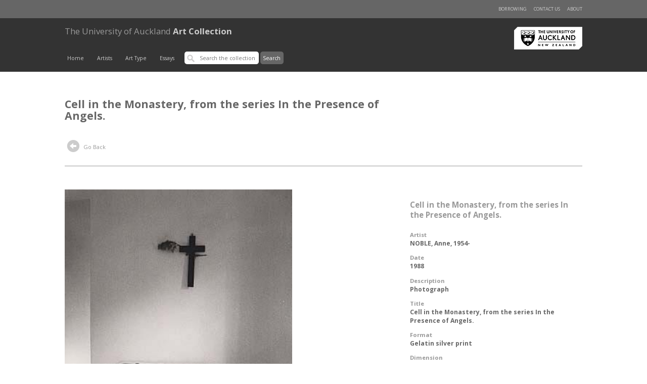

--- FILE ---
content_type: text/plain;charset=UTF-8
request_url: https://artcollection.auckland.ac.nz/solrsearch/select?q=dc.subject.artist:%22noble,%20%20anne%22&fq=location.coll:26&fq=search.resourcetype:2&sort=&rows=10&start=0&indent=true&wt=json&fl=dc.subject.artist,dc.title,dc.source.uri,prism.publicationname,dc.description.abstract
body_size: 264
content:
{
  "responseHeader":{
    "status":0,
    "QTime":2,
    "params":{
      "q":"dc.subject.artist:\"noble,  anne\"",
      "indent":"true",
      "fl":"dc.subject.artist,dc.title,dc.source.uri,prism.publicationname,dc.description.abstract",
      "start":"0",
      "fq":["location.coll:26",
        "search.resourcetype:2"],
      "sort":"",
      "rows":"10",
      "wt":"json"}},
  "response":{"numFound":0,"start":0,"docs":[]
  }}
